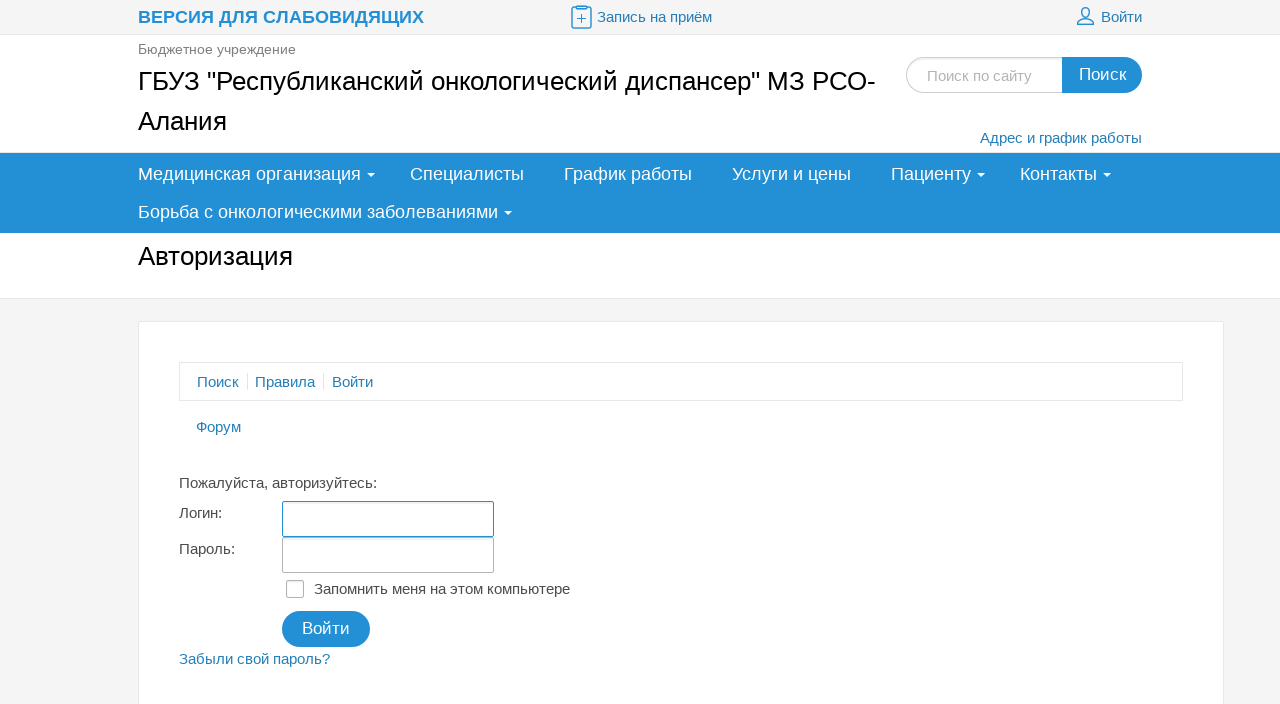

--- FILE ---
content_type: text/html; charset=UTF-8
request_url: https://rod.minzdravrso.ru/about/forum/user/9067/?login=yes
body_size: 8813
content:
<!DOCTYPE html>
<html>
<head>
								<title>ГБУЗ "Республиканский онкологический диспансер" МЗ РСО-Алания</title>
				<link rel="shortcut icon" type="image/x-icon" href="/bitrix/templates/beauty_modern_p0/favicon.ico" />
				<meta http-equiv="X-UA-Compatible" content="IE=edge">

				<script src="//ajax.googleapis.com/ajax/libs/jquery/2.1.3/jquery.min.js"></script>
				<meta http-equiv="Content-Type" content="text/html; charset=UTF-8" />
<meta name="keywords" content="О клинике" />
<meta name="description" content="О клинике" />
<link href="/bitrix/components/bitrix/forum/templates/.default/style.css?151323717118498" type="text/css"  rel="stylesheet" />
<link href="/bitrix/components/bitrix/forum/templates/.default/themes/white/style.css?15132371715982" type="text/css"  rel="stylesheet" />
<link href="/bitrix/components/bitrix/forum/templates/.default/styles/additional.css?169839686912892" type="text/css"  rel="stylesheet" />
<link href="/bitrix/templates/beauty_modern_p0/components/bitrix/system.auth.authorize/.default/style.css?1514536427907" type="text/css"  rel="stylesheet" />
<link href="/bitrix/templates/beauty_modern_p0/components/bitrix/menu/top/style.css?151453642744" type="text/css"  data-template-style="true"  rel="stylesheet" />
<link href="/bitrix/templates/beauty_modern_p0/styles.css?17327959631172" type="text/css"  data-template-style="true"  rel="stylesheet" />
<link href="/bitrix/templates/beauty_modern_p0/template_styles.css?1732795963141618" type="text/css"  data-template-style="true"  rel="stylesheet" />
<link href="/bitrix/templates/beauty_modern_p0/css/font-awesome.min.css?150243725231114" type="text/css"  data-template-style="true"  rel="stylesheet" />
<link href="/bitrix/templates/beauty_modern_p0/css/animate.css?149459010672259" type="text/css"  data-template-style="true"  rel="stylesheet" />
<link href="/bitrix/templates/beauty_modern_p0/js/cbpViewModeSwitch/component.css?15184205164659" type="text/css"  data-template-style="true"  rel="stylesheet" />
<link href="/bitrix/templates/beauty_modern_p0/special_version.css?151453642764320" type="text/css"  data-template-style="true"  rel="stylesheet" />
<script>if(!window.BX)window.BX={};if(!window.BX.message)window.BX.message=function(mess){if(typeof mess==='object'){for(let i in mess) {BX.message[i]=mess[i];} return true;}};</script>
<script>(window.BX||top.BX).message({"JS_CORE_LOADING":"Загрузка...","JS_CORE_NO_DATA":"- Нет данных -","JS_CORE_WINDOW_CLOSE":"Закрыть","JS_CORE_WINDOW_EXPAND":"Развернуть","JS_CORE_WINDOW_NARROW":"Свернуть в окно","JS_CORE_WINDOW_SAVE":"Сохранить","JS_CORE_WINDOW_CANCEL":"Отменить","JS_CORE_WINDOW_CONTINUE":"Продолжить","JS_CORE_H":"ч","JS_CORE_M":"м","JS_CORE_S":"с","JSADM_AI_HIDE_EXTRA":"Скрыть лишние","JSADM_AI_ALL_NOTIF":"Показать все","JSADM_AUTH_REQ":"Требуется авторизация!","JS_CORE_WINDOW_AUTH":"Войти","JS_CORE_IMAGE_FULL":"Полный размер"});</script>

<script src="/bitrix/js/main/core/core.js?1723707330498410"></script>

<script>BX.Runtime.registerExtension({"name":"main.core","namespace":"BX","loaded":true});</script>
<script>BX.setJSList(["\/bitrix\/js\/main\/core\/core_ajax.js","\/bitrix\/js\/main\/core\/core_promise.js","\/bitrix\/js\/main\/polyfill\/promise\/js\/promise.js","\/bitrix\/js\/main\/loadext\/loadext.js","\/bitrix\/js\/main\/loadext\/extension.js","\/bitrix\/js\/main\/polyfill\/promise\/js\/promise.js","\/bitrix\/js\/main\/polyfill\/find\/js\/find.js","\/bitrix\/js\/main\/polyfill\/includes\/js\/includes.js","\/bitrix\/js\/main\/polyfill\/matches\/js\/matches.js","\/bitrix\/js\/ui\/polyfill\/closest\/js\/closest.js","\/bitrix\/js\/main\/polyfill\/fill\/main.polyfill.fill.js","\/bitrix\/js\/main\/polyfill\/find\/js\/find.js","\/bitrix\/js\/main\/polyfill\/matches\/js\/matches.js","\/bitrix\/js\/main\/polyfill\/core\/dist\/polyfill.bundle.js","\/bitrix\/js\/main\/core\/core.js","\/bitrix\/js\/main\/polyfill\/intersectionobserver\/js\/intersectionobserver.js","\/bitrix\/js\/main\/lazyload\/dist\/lazyload.bundle.js","\/bitrix\/js\/main\/polyfill\/core\/dist\/polyfill.bundle.js","\/bitrix\/js\/main\/parambag\/dist\/parambag.bundle.js"]);
</script>
<script>BX.Runtime.registerExtension({"name":"ui.dexie","namespace":"BX.Dexie3","loaded":true});</script>
<script>BX.Runtime.registerExtension({"name":"ls","namespace":"window","loaded":true});</script>
<script>BX.Runtime.registerExtension({"name":"fx","namespace":"window","loaded":true});</script>
<script>BX.Runtime.registerExtension({"name":"fc","namespace":"window","loaded":true});</script>
<script>BX.Runtime.registerExtension({"name":"pull.protobuf","namespace":"BX","loaded":true});</script>
<script>BX.Runtime.registerExtension({"name":"rest.client","namespace":"window","loaded":true});</script>
<script>(window.BX||top.BX).message({"pull_server_enabled":"N","pull_config_timestamp":0,"pull_guest_mode":"N","pull_guest_user_id":0});(window.BX||top.BX).message({"PULL_OLD_REVISION":"Для продолжения корректной работы с сайтом необходимо перезагрузить страницу."});</script>
<script>BX.Runtime.registerExtension({"name":"pull.client","namespace":"BX","loaded":true});</script>
<script>BX.Runtime.registerExtension({"name":"pull","namespace":"window","loaded":true});</script>
<script>(window.BX||top.BX).message({"LANGUAGE_ID":"ru","FORMAT_DATE":"DD.MM.YYYY","FORMAT_DATETIME":"DD.MM.YYYY HH:MI:SS","COOKIE_PREFIX":"BITRIX_SM","SERVER_TZ_OFFSET":"10800","UTF_MODE":"Y","SITE_ID":"r7","SITE_DIR":"\/","USER_ID":"","SERVER_TIME":1768527488,"USER_TZ_OFFSET":0,"USER_TZ_AUTO":"Y","bitrix_sessid":"7ef395821bcac37b65922060ba834ef1"});</script>


<script src="/bitrix/js/ui/dexie/dist/dexie3.bundle.js?1698398076187520"></script>
<script src="/bitrix/js/main/core/core_ls.js?151323710610430"></script>
<script src="/bitrix/js/main/core/core_fx.js?151323710616888"></script>
<script src="/bitrix/js/main/core/core_frame_cache.js?170919469117037"></script>
<script src="/bitrix/js/pull/protobuf/protobuf.js?1697640527274055"></script>
<script src="/bitrix/js/pull/protobuf/model.js?169764052770928"></script>
<script src="/bitrix/js/rest/client/rest.client.js?169839602417414"></script>
<script src="/bitrix/js/pull/client/pull.client.js?172370731083600"></script>
<script src="/bitrix/js/main/utils.js?169839620929279"></script>
<script type='text/javascript'>window['recaptchaFreeOptions']={'size':'normal','theme':'light','badge':'bottomright','version':'','action':'','lang':'ru','key':'6Ldr708UAAAAAFRkMeoUoJ29yZTz6qOWTefPN5Th'};</script>
<script type="text/javascript">/* 
	ReCaptcha 2.0 Google js
	modul bitrix
	Shevtcoff S.V. 
	date 24.03.17
	time 08:55
	
	Recaptchafree - object
	Recaptchafree.render() - method render
	Recaptchafree.reset() - method reset
	Recaptchafree.items - array id widget
*/

/* global grecaptcha */

"use strict";

var Recaptchafree = Recaptchafree || {};
Recaptchafree.items = new Array();
Recaptchafree.form_submit;
/**
 * render recaptcha
 * @returns false
 */
Recaptchafree.render = function() { 
   if(window.grecaptcha){
        var elements = document.querySelectorAll('div.g-recaptcha');
        var widget;
        Recaptchafree.items = [];
        for (var i = 0; i < elements.length; i++) {
            if(elements[i].innerHTML === "") {
                widget = grecaptcha.render(elements[i], {
                    'sitekey' : elements[i].getAttribute("data-sitekey"),
                    'theme' : elements[i].getAttribute("data-theme"),
                    'size' : elements[i].getAttribute("data-size"),
                    'callback' : elements[i].getAttribute("data-callback"),
                    'badge' : elements[i].getAttribute("data-badge")
                });
                elements[i].setAttribute("data-widget", widget);
                Recaptchafree.items.push(widget);
            } else {
                widget =  elements[i].getAttribute("data-widget");
                Recaptchafree.items.push(parseInt(widget));
            }
        }
    } 
    
};
/**
 * reset recaptcha after ajax or show modal
 * @returns  false
 */
Recaptchafree.reset = function() { 
   if(window.grecaptcha){
        Recaptchafree.render();
            for (var i = 0; i < Recaptchafree.items.length; i++) {
                grecaptcha.reset(Recaptchafree.items[i]);
            } 

    }  
};
/**
 * callback submit form with invisible recaptcha
 * @param {type} token
 * @returns false
 */
function RecaptchafreeSubmitForm(token) {
    if(Recaptchafree.form_submit !== undefined){
        var x = document.createElement("INPUT"); // create token input
        x.setAttribute("type", "hidden");  
        x.name = "g-recaptcha-response";
        x.value = token;
        Recaptchafree.form_submit.appendChild(x);  // append current form
        var elements = Recaptchafree.form_submit.elements;
        for (var i = 0; i < elements.length; i++) {
            if(elements[i].getAttribute("type") === "submit")  {
                var submit_hidden = document.createElement("INPUT"); // create submit input hidden
                submit_hidden.setAttribute("type", "hidden");  
                submit_hidden.name = elements[i].name;
                submit_hidden.value = elements[i].value;
                Recaptchafree.form_submit.appendChild(submit_hidden);  // append current form
            }
        }
        document.createElement('form').submit.call(Recaptchafree.form_submit); // submit form
    }       
};
/**
 * onload recaptcha  
 * @returns  false
 */
function onloadRecaptchafree(){
    Recaptchafree.render();
    // If invisible recaptcha on the page
    if (document.addEventListener) { 
        document.addEventListener('submit',function(e){
            if(e.target && e.target.tagName === "FORM"){
                var g_recaptcha = e.target.querySelectorAll('div.g-recaptcha');
                if(g_recaptcha[0] !== undefined && g_recaptcha[0].getAttribute("data-size") === "invisible"){
                    var widget_id = g_recaptcha[0].getAttribute("data-widget");
                    grecaptcha.execute(widget_id);
                    Recaptchafree.form_submit = e.target;
                    e.preventDefault();    
                }
            } 
        }, false);
    } else {
        document.attachEvent("onsubmit", function(e){
            var target = e.target || e.srcElement;
            if(e.target && e.target.tagName === "FORM"){
                var widget_id = e.target.getAttribute("data-widget");
                grecaptcha.execute(widget_id);
                Recaptchafree.form_submit = target;    
                e.returnValue = false;
            }
        });
    }
    // hide grecaptcha-badge, if multi invisible recaptcha
    var badges = document.querySelectorAll('.grecaptcha-badge'); 
    for (var i = 1; i < badges.length; i++) {
        badges[i].style.display="none";
    }
} </script>
<script>
					(function () {
						"use strict";

						var counter = function ()
						{
							var cookie = (function (name) {
								var parts = ("; " + document.cookie).split("; " + name + "=");
								if (parts.length == 2) {
									try {return JSON.parse(decodeURIComponent(parts.pop().split(";").shift()));}
									catch (e) {}
								}
							})("BITRIX_CONVERSION_CONTEXT_r7");

							if (cookie && cookie.EXPIRE >= BX.message("SERVER_TIME"))
								return;

							var request = new XMLHttpRequest();
							request.open("POST", "/bitrix/tools/conversion/ajax_counter.php", true);
							request.setRequestHeader("Content-type", "application/x-www-form-urlencoded");
							request.send(
								"SITE_ID="+encodeURIComponent("r7")+
								"&sessid="+encodeURIComponent(BX.bitrix_sessid())+
								"&HTTP_REFERER="+encodeURIComponent(document.referrer)
							);
						};

						if (window.frameRequestStart === true)
							BX.addCustomEvent("onFrameDataReceived", counter);
						else
							BX.ready(counter);
					})();
				</script>



<script src="/bitrix/templates/beauty_modern_p0/js/jquery.autocolumnlist.min.js?1514536427779"></script>
<script src="/bitrix/templates/beauty_modern_p0/js/jquery.cookie.min.js?15145364271449"></script>
<script src="/bitrix/templates/beauty_modern_p0/js/jquery.formstyler.min.js?151453642718801"></script>
<script src="/bitrix/templates/beauty_modern_p0/js/jquery.magnificpopup.min.js?151453642721245"></script>
<script src="/bitrix/templates/beauty_modern_p0/js/jquery.matchHeight-min.js?15145364273055"></script>
<script src="/bitrix/templates/beauty_modern_p0/js/jquery.owl.carousel.min.js?151453642740402"></script>
<script src="/bitrix/templates/beauty_modern_p0/js/jquery.sticky-kit.min.js?15145364273291"></script>
<script src="/bitrix/templates/beauty_modern_p0/js/jquery.tooltipster.min.js?151453642717523"></script>
<script src="/bitrix/templates/beauty_modern_p0/js/perfect-scrollbar.jquery.min.js?151453642722423"></script>
<script src="/bitrix/templates/beauty_modern_p0/js/customselect/jquery.customSelect.min.js?15184181152543"></script>
<script src="/bitrix/templates/beauty_modern_p0/js/search/jquery.hideseek.min.js?14948433044517"></script>
<script src="/bitrix/templates/beauty_modern_p0/js/special_version.js?15547256327210"></script>
<script src="/bitrix/templates/beauty_modern_p0/js/filter/mixitup.min.js?149473144288343"></script>
<script src="/bitrix/templates/beauty_modern_p0/js/main.js?154841755810928"></script>
<script src="/bitrix/components/medsite/captcha.reload/templates/.default/script.js?15145364022453"></script>
<script src="/bitrix/components/bitrix/forum.interface/templates/.default/script.js?15132371714045"></script>
<script>var _ba = _ba || []; _ba.push(["aid", "2690e76f75c3cb586d384b8d05241a97"]); _ba.push(["host", "rod.minzdravrso.ru"]); (function() {var ba = document.createElement("script"); ba.type = "text/javascript"; ba.async = true;ba.src = (document.location.protocol == "https:" ? "https://" : "http://") + "bitrix.info/ba.js";var s = document.getElementsByTagName("script")[0];s.parentNode.insertBefore(ba, s);})();</script>


																																																																																								
				

			</head>
			<body>
								<div class="body-wrapper clearfix">
					<div class="special-settings">
						<div class="container special-panel-container">
							<div class="content">
								<div class="aa-block aaFontsize">
									<div class="fl-l">
										Размер:
									</div>
 <a class="aaFontsize-small" data-aa-fontsize="small" href="#" title="Уменьшенный размер шрифта">A</a><!--
                            --><a class="aaFontsize-normal a-current" href="#" data-aa-fontsize="normal" title="Нормальный размер шрифта">A</a><!--
                          --><a class="aaFontsize-big" data-aa-fontsize="big" href="#" title="Увеличенный размер шрифта">A</a>
                        </div>
                        <div class="aa-block aaColor">
					 Цвет: <a class="aaColor-black a-current" data-aa-color="black" href="#" title="Черным по белому">C</a><!--
                            --><a class="aaColor-yellow" data-aa-color="yellow" href="#" title="Желтым по черному">C</a><!--
                          --><a class="aaColor-blue" data-aa-color="blue" href="#" title="Синим по голубому">C</a>
                        </div>
                        <div class="aa-block aaImage">
					 Изображения <span class="aaImage-wrapper"> <a class="aaImage-on a-current" data-aa-image="on" href="#">Вкл.</a><!--
					 --><a class="aaImage-off" data-aa-image="off" href="#">Выкл.</a> </span>
					</div>
					<span class="aa-block"><a href="/?set-aa=normal" data-aa-off="">Обычная версия сайта</a></span>
				</div>
			</div>
			<!-- .container special-panel-container -->
		</div>
		<!-- .special-settings -->
		<div>
			<div class="container container-top-line">
				<div class="content">
					<div class="col col-4">
						<span class="aa-enable aa-hide" tabindex="1" data-aa-on="">Версия для слабовидящих</span>
					</div>
					<!-- .col col-4 -->
					<div class="col col-4 ta-center">
						<a target="_blank" class="top-line-link" href="https://clck.ru/39ayVx"><i class="icon icon-record"></i>Запись на приём</a>
					</div>
					<!-- .col col-4 ta-center -->
					<div class="col col-4 ta-right">
						<!--'start_frame_cache_iIjGFB'-->    <a class="top-line-link" href="/auth/?backurl=/about/forum/user/9067/?login=yes"><i class="icon icon-lk"></i> Войти</a>
<!--'end_frame_cache_iIjGFB'-->   <!-- <br> -->  <!-- <br> -->  <!-- <br> -->  <!-- <br> -->  <!-- <br> --> 					</div>
					<!-- .col col-4 ta-right -->
				</div>
				<!-- .content -->
			</div>
			<!-- .container container-top-line -->
			<div class="container container-white col-padding">
				<div class="content">
					<div class="col col-9">
						<a class="logo-link" href="/" title="">  <span class="logo-block">
							Бюджетное учреждение <span class="h1"><span class="site-name">ГБУЗ "Республиканский онкологический диспансер" МЗ РСО-Алания</span></span> </span> </a>
							</div>
							<!-- .col col-9 -->
							<div class="col col-3 ta-right">
								<div class="round-search mb20">
									<div class="search-form">
<form action="/search/index.php">
	<input class="input input-search input-round-search" type="text" name="q" value=""  placeholder="Поиск по сайту" />
    <button class="btn btn-round-search">Поиск</button>
	<!--input name="s" type="submit" value="" /-->
</form>
</div>								</div>
								<div class="header-phone">
																	</div>
								<a href="/contacts/">Адрес и график работы</a>
							</div>
							<!-- .col col-3 ta-right -->
						</div>
						<!-- .content -->
					</div>
					<!-- .container container-white col-padding -->
					<div class="container container-top-navigation">
						<div class="content">
							<div class="col col-12">
								    <nav>
        <ul class="root">
    		                                            <li class="parent">
                    <a href="/about/" tabindex="1">Медицинская организация</a>
                    <ul>
                                		                            <li><a href="/about/index.php" tabindex="1">О медицинской организации</a></li>
                    		                            <li><a href="/about/structure.php" tabindex="1">Структура организации</a></li>
                    		                            <li><a href="/about/heads/" tabindex="1">Вышестоящие организации</a></li>
                    		                            <li><a href="/about/advert/" tabindex="1">Объявления</a></li>
                    		                            <li><a href="/about/news/" tabindex="1">Медицинские новости</a></li>
                    		                            <li><a href="/about/jobs/" tabindex="1">Вакансии</a></li>
                    		                            <li><a href="/about/license.php" tabindex="1">Лицензии</a></li>
                    		                            <li><a href="/about/gallery/" tabindex="1">Фотогалерея</a></li>
                    		                            <li><a href="/about/blog/" tabindex="1">Блог</a></li>
                    		                            <li class="active"><a href="/about/forum/" tabindex="1">Форум</a></li>
                    		                            <li><a href="/about/npa/normativno-pravovye-akty.php" tabindex="1">Нормативно-правовые акты</a></li>
                    		                            <li><a href="/about/litsenziya/" tabindex="1">Лицензия</a></li>
                    		                            <li><a href="/about/svedeniya-o-dokhodakh-raskhodakh-ob-imushchestve-i-obyazatelstvakh-imushchestvennogo-kharaktera-ruko/" tabindex="1">Сведения о доходах, расходах, об имуществе и обязательствах имущественного характера руководителя</a></li>
                    		                    </ul></li>
                            <li><a href="/spetsialisty/" tabindex="1">Специалисты</a></li>
                    		                            <li><a href="/personal/grafik-priyema-grazhdan-rukovoditelem-mo-i-inymi-upolnomochennymi-litsami/grafik-raboty-spetsialistov-polikliniki.php" tabindex="1">График работы</a></li>
                    		                            <li><a href="/services/" tabindex="1">Услуги и цены</a></li>
                    		                                            <li class="parent">
                    <a href="/personal/" tabindex="1">Пациенту</a>
                    <ul>
                                		                            <li><a href="/personal/index.php" tabindex="1">Права и обязанности граждан в сфере охраны здоровья</a></li>
                    		                            <li><a href="/personal/svedeniya-o-lekarstvennykh-preparatakh.php" tabindex="1">Сведения о лекарственных препаратах</a></li>
                    		                            <li><a href="/personal/gospitalizatsiya.php" tabindex="1">Госпитализация</a></li>
                    		                            <li><a href="/personal/strakhovye-organizatsii.php" tabindex="1">Страховые организации</a></li>
                    		                            <li><a href="/personal/grafik-priyema-grazhdan-rukovoditelem-mo-i-inymi-upolnomochennymi-litsami/" tabindex="1">График приёма граждан руководителем МО и иными уполномоченными лицами</a></li>
                    		                            <li><a href="/personal/pamyatka-dlya-grazhdan-o-garantiyakh-besplatnogo-okazaniya-meditsinskoy-pomoshchi/" tabindex="1">Памятка для граждан о гарантиях бесплатного оказания медицинской помощи</a></li>
                    		                    </ul></li>
                                            <li class="parent">
                    <a href="/contacts/" tabindex="1">Контакты</a>
                    <ul>
                                		                            <li><a href="/contacts/obratnaya-svyaz.php" tabindex="1">Обратная связь</a></li>
                    		                    </ul></li>
                                            <li class="parent">
                    <a href="/borba-s-onkologicheskimi-zabolevaniyami/" tabindex="1">Борьба с онкологическими заболеваниями</a>
                    <ul>
                                		                            <li class="last"><a href="/borba-s-onkologicheskimi-zabolevaniyami/prover-sebya-i-bud-zdorova/" tabindex="1">Проверь себя и будь здорова</a></li>
                                </ul></li>
            </ul>
    </nav>
							</div>
							<!-- .col col-12 -->
						</div>
						<!-- .content -->
					</div>
					<!-- .container container-top-navigation -->
				</div>
								<div class="container container-h1 container-white">
					<div class="content">
						<div class="col col-12">
													</div>
						 <div class="col col-12 mb20"><h1>Авторизация</h1></div>					</div>
					<!-- .content -->
				</div>
								<!-- .container container-h1 container-white --> 				<div class="container container-main">
					<div class="content">
						<div class="col col-12">
							<div class="white-content-box col-margin-top"><div class="forum-info-box forum-menu-box">
	<div class="forum-info-box-inner">
		<span class="forum-menu-item forum-menu-item-first forum-menu-search"><noindex><a href="/about/forum/user/9067/?PAGE_NAME=search" rel="nofollow"><span>Поиск</span></a></noindex>&nbsp;</span>
		<span class="forum-menu-item  forum-menu-rules"><a href="/about/forum/user/9067/?PAGE_NAME=rules"><span>Правила</span></a>&nbsp;</span>
		<span class="forum-menu-item forum-menu-item-last forum-menu-authorize">

<a href="/about/forum/user/9067/?login=yes" rel="nofollow"><span>Войти</span></a>
				</div>
</div>
<div class="forum-breadcrumb forum-breadcrumb-top"><span class="forum-crumb-item forum-crumb-first"><a href="/about/forum/" title="Форум">Форум</a></span></div><script>
//<![CDATA[
	BX.message({
		F_LOAD : 'Загрузка...',
		FORUMJS_TITLE : 'Министерство здравоохранения Республики Северная Осетия-Алания - '
	});
//]]>
</script>
<div class="bx-auth">
	<div class="bx-auth-note">Пожалуйста, авторизуйтесь:</div>

	<form name="form_auth" method="post" target="_top" action="/about/forum/user/9067/?login=yes">

		<input type="hidden" name="AUTH_FORM" value="Y" />
		<input type="hidden" name="TYPE" value="AUTH" />
				<input type="hidden" name="backurl" value="/about/forum/user/9067/" />
				
        <div class="content">
            <div class="col col-2">Логин:</div>
            <div class="col col-6"><input class="input" type="text" name="USER_LOGIN" maxlength="255" value="" /></div>
        </div>
        <div class="content">
            <div class="col col-2">Пароль:</div>
            <div class="col col-6">
                <input class="input" type="password" name="USER_PASSWORD" maxlength="255" autocomplete="off" />
                            </div>
        </div>
                
                <div class="content">
            <div class="col col-2"></div>
            <div class="col col-6"><input class="checkbox" type="checkbox" id="USER_REMEMBER" name="USER_REMEMBER" value="Y" />&nbsp;<label for="USER_REMEMBER"><span></span>Запомнить меня на этом компьютере</label></div>
        </div>
                <div class="content mt10">
            <div class="col col-2"></div>
            <div class="col col-6"><input class="btn" type="submit" name="Login" value="Войти" /></div>
        </div>

		<noindex>
			<p>
				<a href="/about/forum/user/9067/?forgot_password=yes" rel="nofollow">Забыли свой пароль?</a>
			</p>
		</noindex>


	</form>
</div>

<script type="text/javascript">
try{document.form_auth.USER_LOGIN.focus();}catch(e){}
</script>

                        </div>                    </div> <!-- .col col-12 -->
				</div> <!-- .content -->
			</div> <!-- .container container-main -->
		</div> <!-- .body-wrapper clearfix -->
		<div class="footer-wrapper">
			<div class="container container-primary-line col-padding col-margin-top">
				<div class="content">
					<div class="col col-12">
						Есть вопросы? Просто позвоните нам&nbsp;+7 (8672)&nbsp;70-70-48					</div> <!-- .col col-12 -->
				</div> <!-- .content -->
			</div> <!-- .container container-primary-line col-padding col-margin-top -->
			<footer class="container container-footer">
				<div class="container container-white">
					<div class="content footer-menu-wrapper">
												<div class="col col-4">
							<h4 class="footer-header">Контакты</h4>
							<div class="footer-contacts">
                                <p style="text-align: justify;">
 <b>Адрес: </b>РСО-Алания, г.Владикавказ,&nbsp;
</p>
<p style="text-align: justify;">
	 ул. Зортова, 2
</p>
<p style="text-align: justify;">
</p>
<p style="text-align: justify;">
</p>
<p style="text-align: justify;">
</p>
<p style="text-align: justify;">
 <b>График работы</b><b>: </b>08:30-17:30&nbsp;
</p>
<p style="text-align: justify;">
	Маркуса, 77А
</p>
<p style="text-align: justify;">
 <a href="mailto:rod@minzdrav.alania.gov.ru" style="font-family: var(--ui-font-family-primary, var(--ui-font-family-helvetica));">rod@minzdrav.alania.gov.ru</a>
</p>
<p>
 <a href="mailto:onkodispanserrso42@mail.ru"></a>
</p>
<h6> </h6>
<h5>
<p>
 <br>
</p>
<p>
 <u>Министерство здравоохранения РСО-Алания</u>
</p>
<p>
</p>
 </h5>
<div>
	 г. Владикавказ, ул. Нальчикская, 3а <br>
 <b>Единый контакт-центр:</b>&nbsp;33-33-55<br>
 <b>Горячая линия Министерства здравоохранения РСО-Алания: </b>33-33-05
</div>
<p>
 <a href="http://minzdravrso.ru/plit/?ELEMENT_ID=8345"></a>
</p>
<p style="text-align: center;">
 <a href="http://minzdravrso.ru/plit/?ELEMENT_ID=8345"><img width="180" alt="bigstock-First-Aid-Smartphone-42751702-e1438909094529.jpg" src="/upload/medialibrary/857/8579f21c4113cba7e87ecd3320f13039.jpg" height="133" title="bigstock-First-Aid-Smartphone-42751702-e1438909094529.jpg"></a><br>
</p>
<p style="text-align: center;">
</p>
<h3 style="text-align: center;"><span style="color: #004a80;">Мобильное приложение для записи&nbsp;на прием к врачу</span></h3>
<h3></h3>                                							</div>
							<div class="round-search mb20">
                                							</div>
                            <div id="bx-composite-banner"></div>


						</div> <!-- .col col-4 -->

						<div class="col col-12 ta-center col-margin">
							<hr class="col-margin-bottom">
                                                        © 2026 ГБУЗ "Республиканский онкологический диспансер" МЗ РСО-Алания                            						</div> <!-- .col col-12 ta-center col-margin -->
					</div> <!-- .content footer-menu-wrapper-->
				</div> <!-- .container container-white -->

				<div class="container">
					<div class="content">
						<div class="col col-12">
							<div class="footer-carousel-wrapper">
    <div class="footer-carousel">
            </div>
</div>						</div> <!-- .col col-12 -->
					</div> <!-- .content -->
				</div> <!-- .container -->
			</footer>
		</div> <!-- .footer-wrapper -->
<script type="text/javascript">
	//Init block
	var pathExec = "/bitrix/components/medsite/captcha.reload/templates/.default/req.php",
	imgPath = "/bitrix/components/medsite/captcha.reload/templates/.default/images/reload.png",
	imgLoadingPath = "/bitrix/components/medsite/captcha.reload/templates/.default/images/loading.gif",
	bGlobal = "1";
	
	//Init filter	
	var formName = new Array();
					arr =  new Array("captcha_sid", "captcha_code"); 
	for(var z=0; z<arr.length; z++) {
		items = document.getElementsByName(arr[z]);
		for(var i=0; i<items.length; i++) {
			for (var j=0; j<formName.length || bGlobal;j++){
				if (bGlobal || findParent(items[i], formName[j])){
					addImageObj (items[i].parentNode)
					break;
				}
			}
		}
	}
</script>
	</body>
</html>

--- FILE ---
content_type: text/css
request_url: https://rod.minzdravrso.ru/bitrix/components/bitrix/forum/templates/.default/themes/white/style.css?15132371715982
body_size: 1353
content:
/*----------------------------------------------------Table Cells And Backgrounds------------------------------------------------ */

/* Table Header, Reply Form Header, BBCode Icons Highlighting */
table.forum-table th, div.forum-reply-header,
div.forum-bbcode-line a:hover, div.forum-bbcode-line a:hover img { background-color: #f8f8f8; }

/* Table Cell Border */
table.forum-table td, 
table.forum-table th.forum-column-lastpost, 
table.forum-table th.forum-column-title, 
table.forum-table th.forum-first-column,
table.forum-table th.forum-last-column,
div.forum-info-box, 
div.forum-reply-form { border-color: #e8e8e8;}


table.forum-table td { border-right: none !important;}
table.forum-table td.forum-last-column, table.forum-table td.forum-column-lastpost, table.forum-table td.forum-column-footer, table.forum-table td.forum-column-alone
{
	border-right-width: 1px !important; 
	border-right-style: solid !important; 
	border-right-color: #e8e8e8 !important;
}

/* Table Cell, Info Box, Reply Form */
table.forum-table td, div.forum-info-box, div.forum-reply-form { background:#ffffff; }
div.forum-reply-form table.bxlhe-frame-table td.bxlhe-editor-buttons { background-color:#ffffff!important; }
div.forum-reply-field td.bxlhe-editor-cell, div.forum-reply-field .feed-add-post-form-but-wrap {border-color: #ced0d1;}
/* Hidden Table Cell and Row */
table.forum-table tr.forum-row-hidden td, 
table.forum-table td.forum-cell-hidden,
table.forum-table tr.forum-row-inactive td.forum-column-icon,
table.forum-post-hidden td.forum-cell-post, 
table.forum-post-hidden td.forum-cell-actions { background: #fffcdb !important; }

/* Selected (via checkbox) Table Cell and Row */
table.forum-table tr.forum-row-selected td, 
table.forum-table td.forum-cell-selected, 
table.forum-post-selected td.forum-cell-post, 
table.forum-post-selected td.forum-cell-actions { background: #eaeaea !important; }

/* Table Footer and Alone Footer Box */
table.forum-table td.forum-column-footer, table.forum-post-table td.forum-column-footer, div.forum-footer-box { background: #fafafa; }

/* Post Table: User Info and User Contacts Cells*/
table.forum-post-table td.forum-cell-user, table.forum-post-table td.forum-cell-contact { background: #ffffff; }

/* Post Table: Post and Actions Cell */
table.forum-post-table td.forum-cell-post, table.forum-post-table td.forum-cell-actions { background: #ffffff; }

div.forum-post-date { background: #f8f8f8; border-bottom-color: #eaeaea; }


/* ---------------------------------------------------Borders----------------------------------------------------- */

/* Menu Items, Page Navigation */
span.forum-menu-item, div.forum-page-navigation a, span.forum-page-current, div.forum-page-navigation a.forum-page-previous, span.forum-page-dots { border-color: #e3e3e3; }

/* First Row Cell */
table.forum-table tr.forum-row-first td { border-top-color: #e7e7e7;}

/* Last Row Cell */
table.forum-table tr.forum-row-last td { border-bottom-color: #e7e7e7; }

/* Table Footer and Alone Footer Box */
table.forum-table td.forum-column-footer, table.forum-post-table td.forum-column-footer, div.forum-footer-box { border-color: #e7e7e7; }

/* Footer Item Separator */
span.forum-footer-option { border-color: #d5d5d5; }

/* Topic posts table (separator line) */
table.forum-post-table { border-top-color: #fff; border-bottom-color: #e3e3e3; }

/* Post Table: User Info and User Contacts Cells*/
table.forum-post-table td.forum-cell-user, table.forum-post-table td.forum-cell-contact { border-left-color: #e9e9e9; border-right-color: #eaeaea; }

/* Post Table: Post and Actions Cell */
table.forum-post-table td.forum-cell-post, table.forum-post-table td.forum-cell-actions { border-right-color: #e9e9e9; }

/* Post Table: User Contacts and Actions Cell */
table.forum-post-table td.forum-cell-contact, table.forum-post-table td.forum-cell-actions { border-top-color: #eaeaea; }

/* User Signature*/
div.forum-signature-line { border-top-color: #eaeaea; }

/* ---------------------------------------------------Text Color-------------------------------------------------- */

/* Header Box Right Links*/
div.forum-header-box a:link, 
div.forum-header-box a:visited, 
div.forum-header-box a:active, 
div.forum-header-box a:hover { }

.forum-required-field { color: red; }

/* --------------------------------------------------Special Elements---------------------------------------------- */

div.forum-header-box { color: #333; background:#e8e8e8; border-color: #eaeaea;}

/* Page navigation */
div.forum-navigation-box { background:#fff; border-color: #e8e8e8; }

/*BBCode: Quote, Code and Attachments*/
table.forum-quote, table.forum-spoiler, table.forum-code, div.forum-code-box, div.forum-post-attachments { border-color: #dedede; }
table.forum-quote td, table.forum-spoiler td, table.forum-code td, div.forum-code-box ol, div.forum-post-attachments {background:#fff !important; color:#6a6a6a;}
table.forum-quote th, table.forum-spoiler th, table.forum-code th, div.forum-code-box {background:#ebebeb !important; color:#636363;}

div.forum-note-box {border-color: #ffd687; background: #fffdd2; }
/* --------------------------------------------------Icons---------------------------------------------- */
div.forum-icon-default { background-image: url(images/default.gif); }
div.forum-icon-newposts { background-image: url(images/newposts.gif); }
div.forum-icon-sticky { background-image: url(images/sticky.gif); }
div.forum-icon-sticky-newposts { background-image: url(images/sticky-newposts.gif); }
div.forum-icon-closed, div.forum-icon-sticky-closed { background-image: url(images/closed.gif); }
div.forum-icon-closed-newposts, div.forum-icon-sticky-closed-newposts { background-image: url(images/closed-newposts.gif); }
div.forum-icon-moved { background-image: url(images/moved.gif); }
/* --------------------------------------------------Votes---------------------------------------------- */
div.vote-answer-item-bar-inner {background-color:#f0f0f0;}

--- FILE ---
content_type: application/javascript; charset=UTF-8
request_url: https://rod.minzdravrso.ru/bitrix/templates/beauty_modern_p0/js/jquery.cookie.min.js?15145364271449
body_size: 804
content:
/*!
 * jQuery Cookie Plugin v1.4.1
 * https://github.com/carhartl/jquery-cookie
 *
 * Copyright 2006, 2014 Klaus Hartl
 * Released under the MIT license
 */
!function(e){"function"==typeof define&&define.amd?define(["jquery"],e):"object"==typeof exports?module.exports=e(require("jquery")):e(jQuery)}(function(e){function n(e){return u.raw?e:encodeURIComponent(e)}function o(e){return u.raw?e:decodeURIComponent(e)}function i(e){return n(u.json?JSON.stringify(e):String(e))}function t(e){0===e.indexOf('"')&&(e=e.slice(1,-1).replace(/\\"/g,'"').replace(/\\\\/g,"\\"));try{return e=decodeURIComponent(e.replace(c," ")),u.json?JSON.parse(e):e}catch(n){}}function r(n,o){var i=u.raw?n:t(n);return e.isFunction(o)?o(i):i}var c=/\+/g,u=e.cookie=function(t,c,s){if(arguments.length>1&&!e.isFunction(c)){if(s=e.extend({},u.defaults,s),"number"==typeof s.expires){var a=s.expires,d=s.expires=new Date;d.setMilliseconds(d.getMilliseconds()+864e5*a)}return document.cookie=[n(t),"=",i(c),s.expires?"; expires="+s.expires.toUTCString():"",s.path?"; path="+s.path:"",s.domain?"; domain="+s.domain:"",s.secure?"; secure":""].join("")}for(var f=t?void 0:{},p=document.cookie?document.cookie.split("; "):[],l=0,m=p.length;m>l;l++){var x=p[l].split("="),g=o(x.shift()),j=x.join("=");if(t===g){f=r(j,c);break}t||void 0===(j=r(j))||(f[g]=j)}return f};u.defaults={},e.removeCookie=function(n,o){return e.cookie(n,"",e.extend({},o,{expires:-1})),!e.cookie(n)}});